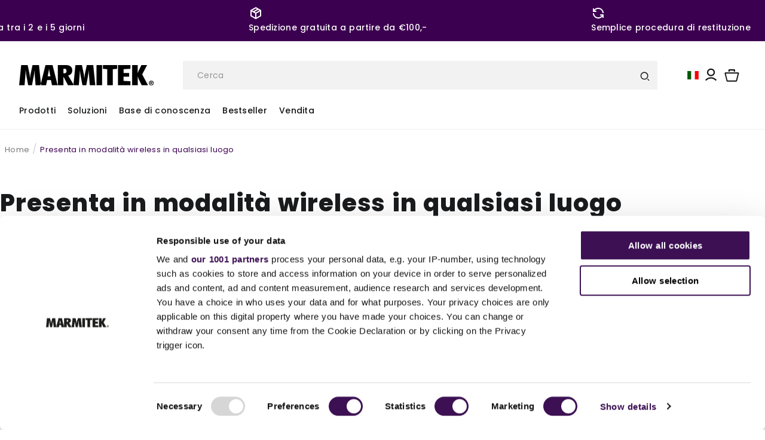

--- FILE ---
content_type: text/css
request_url: https://marmitek.com/cdn/shop/t/39/assets/base.css?v=119199496816115982591765293647
body_size: 12639
content:
html{scroll-behavior:smooth}:root,.color-background-1{--color-foreground: var(--color-base-text);--color-background: var(--color-base-background-1);--gradient-background: var(--gradient-base-background-1)}.color-background-2{--color-foreground: var(--color-base-text);--color-background: var(--color-base-background-2);--gradient-background: var(--gradient-base-background-2)}.color-inverse{--color-foreground: var(--color-base-background-1);--color-background: var(--color-base-text);--gradient-background: rgb(var(--color-base-text))}.color-accent-1{--color-foreground: var(--color-base-solid-button-labels);--color-background: var(--color-base-accent-1);--gradient-background: var(--gradient-base-accent-1)}.color-accent-2{--color-foreground: var(--color-base-solid-button-labels);--color-background: var(--color-base-accent-2);--gradient-background: var(--gradient-base-accent-2)}.color-foreground-outline-button{--color-foreground: var(--color-base-outline-button-labels)}.color-foreground-accent-1{--color-foreground: var(--color-base-accent-1)}.color-foreground-accent-2{--color-foreground: var(--color-base-accent-2)}:root,.color-background-1{--color-link: var(--color-base-outline-button-labels);--alpha-link: .85}.color-background-2,.color-inverse,.color-accent-1,.color-accent-2{--color-link: var(--color-foreground);--alpha-link: .7}:root,.color-background-1{--color-button: var(--color-base-accent-1);--color-button-text: var(--color-base-solid-button-labels);--alpha-button-background: 1;--alpha-button-border: 1}.color-background-2,.color-inverse,.color-accent-1,.color-accent-2{--color-button: var(--color-foreground);--color-button-text: var(--color-background)}.button--secondary{--color-button: var(--color-base-outline-button-labels);--color-button-text: var(--color-base-outline-button-labels);--color-button: var(--color-background);--alpha-button-background: 1}.color-background-2 .button--secondary,.color-accent-1 .button--secondary,.color-accent-2 .button--secondary,.color-inverse .button--secondary{--color-button: var(--color-background);--color-button-text: var(--color-foreground)}.button--tertiary{--color-button: var(--color-base-outline-button-labels);--color-button-text: var(--color-base-outline-button-labels);--alpha-button-background: 0;--alpha-button-border: .2}.cart-outline{border:1px solid #191b1d!important;background-color:transparent!important;color:#191b1d!important}.color-background-2 .button--tertiary,.color-inverse .button--tertiary,.color-accent-1 .button--tertiary,.color-accent-2 .button--tertiary{--color-button: var(--color-foreground);--color-button-text: var(--color-foreground)}:root,.color-background-1{--color-badge-background: var(--color-background);--color-badge-border: var(--color-foreground);--alpha-badge-border: .1}.color-background-2,.color-inverse,.color-accent-1,.color-accent-2{--color-badge-background: var(--color-background);--color-badge-border: var(--color-background);--alpha-badge-border: 1}:root,.color-background-1,.color-background-2{--color-card-hover: var(--color-base-text)}.color-inverse{--color-card-hover: var(--color-base-background-1)}.color-accent-1,.color-accent-2{--color-card-hover: var(--color-base-solid-button-labels)}:root,.color-icon-text{--color-icon: rgb(var(--color-base-text))}.color-icon-accent-1{--color-icon: rgb(var(--color-base-accent-1))}.color-icon-accent-2{--color-icon: rgb(var(--color-base-accent-2))}.color-icon-outline-button{--color-icon: rgb(var(--color-base-outline-button-labels))}.product-card-wrapper .card,.contains-card--product{--border-radius: var(--product-card-corner-radius);--border-width: var(--product-card-border-width);--border-opacity: var(--product-card-border-opacity);--shadow-horizontal-offset: var(--product-card-shadow-horizontal-offset);--shadow-vertical-offset: var(--product-card-shadow-vertical-offset);--shadow-blur-radius: var(--product-card-shadow-blur-radius);--shadow-opacity: var(--product-card-shadow-opacity);--shadow-visible: var(--product-card-shadow-visible);--image-padding: var(--product-card-image-padding);--text-alignment: var(--product-card-text-alignment)}.collection-card-wrapper .card,.contains-card--collection{--border-radius: var(--collection-card-corner-radius);--border-width: var(--collection-card-border-width);--border-opacity: var(--collection-card-border-opacity);--shadow-horizontal-offset: var(--collection-card-shadow-horizontal-offset);--shadow-vertical-offset: var(--collection-card-shadow-vertical-offset);--shadow-blur-radius: var(--collection-card-shadow-blur-radius);--shadow-opacity: var(--collection-card-shadow-opacity);--shadow-visible: var(--collection-card-shadow-visible);--image-padding: var(--collection-card-image-padding);--text-alignment: var(--collection-card-text-alignment)}.article-card-wrapper .card,.contains-card--article{--border-radius: var(--blog-card-corner-radius);--border-width: var(--blog-card-border-width);--border-opacity: var(--blog-card-border-opacity);--shadow-horizontal-offset: var(--blog-card-shadow-horizontal-offset);--shadow-vertical-offset: var(--blog-card-shadow-vertical-offset);--shadow-blur-radius: var(--blog-card-shadow-blur-radius);--shadow-opacity: var(--blog-card-shadow-opacity);--shadow-visible: var(--blog-card-shadow-visible);--image-padding: var(--blog-card-image-padding);--text-alignment: var(--blog-card-text-alignment)}.contains-content-container,.content-container{--border-radius: var(--text-boxes-radius);--border-width: var(--text-boxes-border-width);--border-opacity: var(--text-boxes-border-opacity);--shadow-horizontal-offset: var(--text-boxes-shadow-horizontal-offset);--shadow-vertical-offset: var(--text-boxes-shadow-vertical-offset);--shadow-blur-radius: var(--text-boxes-shadow-blur-radius);--shadow-opacity: var(--text-boxes-shadow-opacity);--shadow-visible: var(--text-boxes-shadow-visible)}.contains-media,.global-media-settings{--border-radius: var(--media-radius);--border-width: var(--media-border-width);--border-opacity: var(--media-border-opacity);--shadow-horizontal-offset: var(--media-shadow-horizontal-offset);--shadow-vertical-offset: var(--media-shadow-vertical-offset);--shadow-blur-radius: var(--media-shadow-blur-radius);--shadow-opacity: var(--media-shadow-opacity);--shadow-visible: var(--media-shadow-visible)}.no-js:not(html){display:none!important}html.no-js .no-js:not(html){display:block!important}.no-js-inline{display:none!important}html.no-js .no-js-inline{display:inline-block!important}html.no-js .no-js-hidden{display:none!important}.page-width{margin:0 auto;padding:0 1.5rem}.page-width:not(.drawer-menu){max-width:var(--page-width)}@media (max-width: 1350px){body .page-width{padding-inline:1.5rem}}.page-width-desktop{padding:0;margin:0 auto}@media screen and (min-width: 750px){.page-width{padding:0}.header.page-width{padding-left:3.2rem;padding-right:3.2rem}.page-width--narrow{padding:0 9rem}.page-width-desktop{padding:0}.page-width-tablet{padding:0 5rem}}header predictive-search search-overlay{position:fixed;width:100%;height:100%;background-color:#191919bf;top:0;right:0;bottom:0;left:0;opacity:0;visibility:hidden;transition:opacity .5s cubic-bezier(.19,1,.22,1) 0s}header predictive-search[open=true] search-overlay{opacity:1;visibility:visible}@media screen and (min-width: 1312px){.header:not(.drawer-menu).page-width{padding-left:0rem;padding-right:0rem}}@media screen and (min-width: 990px){.page-width--narrow{max-width:72.6rem;padding:0}.page-width-desktop{max-width:var(--page-width);padding:0 5rem}}.isolate{position:relative;z-index:0}.section+.section{margin-top:var(--spacing-sections-mobile)}@media screen and (min-width: 750px){.section+.section{margin-top:var(--spacing-sections-desktop)}}.element-margin-top{margin-top:5rem}@media screen and (min-width: 750px){.element-margin{margin-top:calc(5rem + var(--page-width-margin))}}@media screen and (max-width: 750px){.mobile-column{flex-direction:column}}body,.color-background-1,.color-background-2,.color-inverse,.color-accent-1,.color-accent-2{background-color:rgb(var(--color-background))}.background-secondary{background-color:rgba(var(--color-foreground),.04)}.grid-auto-flow{display:grid;grid-auto-flow:column}.page-margin,.shopify-challenge__container{margin:7rem auto}.rte-width{max-width:82rem;margin:0 auto 2rem}.list-unstyled{margin:0;padding:0;list-style:none}.hidden{display:none!important}.visually-hidden{position:absolute!important;overflow:hidden;width:1px;height:1px;margin:-1px;padding:0;border:0;clip:rect(0 0 0 0);word-wrap:normal!important}.visually-hidden--inline{margin:0;height:1em}.overflow-hidden{overflow:hidden}.skip-to-content-link:focus{z-index:9999;position:inherit;overflow:auto;width:auto;height:auto;clip:auto}.full-width-link{position:absolute;top:0;right:0;bottom:0;left:0;z-index:2}::-moz-selection{background-color:rgba(var(--color-foreground),.2)}::selection{background-color:rgba(var(--color-foreground),.2)}h1,h2,h3,h4,h5,.h0,.h1,.h2,.h3,.h4,.h5{font-family:var(--font-heading-family);font-style:var(--font-heading-style);font-weight:var(--font-heading-weight);letter-spacing:calc(var(--font-heading-scale) * .06rem);line-height:calc(1 + .3/max(1,var(--font-heading-scale)));word-break:break-word}.hxl{font-size:calc(var(--font-heading-scale) * 5rem)}@media only screen and (min-width: 750px){.hxl{font-size:calc(var(--font-heading-scale) * 6.2rem)}}.h0{font-size:calc(var(--font-heading-scale) * 4rem)}@media only screen and (min-width: 750px){.h0{font-size:calc(var(--font-heading-scale) * 5.2rem)}}h1,.h1{font-size:calc(var(--font-heading-scale) * 3rem)}@media only screen and (min-width: 750px){h1,.h1{font-size:calc(var(--font-heading-scale) * 4rem)}}h2,.h2{font-size:calc(var(--font-heading-scale) * 2rem)}@media only screen and (min-width: 750px){h2,.h2{font-size:calc(var(--font-heading-scale) * 2.4rem)}}h3,.h3{font-size:calc(var(--font-heading-scale) * 1.7rem)}@media only screen and (min-width: 750px){h3,.h3{font-size:calc(var(--font-heading-scale) * 1.8rem)}}h4,.h4{font-family:var(--font-heading-family);font-style:var(--font-heading-style);font-size:calc(var(--font-heading-scale) * 1.5rem)}h5,.h5{font-size:calc(var(--font-heading-scale) * 1.4rem)}@media only screen and (min-width: 750px){h5,.h5{font-size:calc(var(--font-heading-scale) * 1.4rem)}}h6,.h6{color:var(--color-neatural-100);-webkit-margin-before:1.67em;margin-block-start:1.67em;-webkit-margin-after:1.67em;margin-block-end:1.67em}blockquote{font-style:italic;color:rgba(var(--color-foreground),.75);border-left:.2rem solid rgba(var(--color-foreground),.2);padding-left:1rem}@media screen and (min-width: 750px){blockquote{padding-left:1.5rem}}.caption{font-size:1rem;letter-spacing:.07rem;line-height:calc(1 + .7 / var(--font-body-scale))}@media screen and (min-width: 750px){.caption{font-size:1.2rem}}.caption-with-letter-spacing{font-size:1rem;letter-spacing:.13rem;line-height:calc(1 + .2 / var(--font-body-scale));text-transform:uppercase}.caption-with-letter-spacing--medium{font-size:1.2rem;letter-spacing:.16rem}.caption-with-letter-spacing--large{font-size:1.4rem;letter-spacing:.18rem}.caption-large,.customer .field input,.customer select,.field__input,.form__label,.select__select{font-size:1.3rem;line-height:calc(1 + .5 / var(--font-body-scale));letter-spacing:.04rem}.select__select.select_filter_mobile{box-shadow:none;-webkit-filter:none;filter:none;font-size:1.2rem;max-width:100%;vertical-align:middle;transition:border-color .5s;-webkit-appearance:none;-moz-appearance:none;appearance:none;display:inline-block;background-color:transparent;font-weight:400;border-radius:3px;background-image:url([data-uri]);background-position:right 10px top 50%;background-size:auto 18px;background-repeat:no-repeat;margin-left:.5rem;border:1px solid #e3e3e3;margin-right:.5rem;padding-left:.5rem;padding-right:1.5rem}.color-foreground{color:rgb(var(--color-foreground))}table:not([class]){table-layout:fixed;border-collapse:collapse;font-size:1.4rem;border-style:hidden;box-shadow:0 0 0 .1rem rgba(var(--color-foreground),.2)}table:not([class]) td,table:not([class]) th{padding:1em;border:.1rem solid rgba(var(--color-foreground),.2)}@media screen and (max-width: 749px){.small-hide{display:none!important}}@media screen and (min-width: 750px) and (max-width: 989px){.medium-hide{display:none!important}}@media screen and (min-width: 990px){.large-up-hide{display:none!important}}.left{text-align:left}.center{text-align:center}.right{text-align:right}.uppercase{text-transform:uppercase}.light{opacity:.7}a:empty,ul:empty,dl:empty,div:empty,section:empty,article:empty,p:empty,h1:empty,h2:empty,h3:empty,h4:empty,h5:empty,h6:empty{display:none}.link,.customer a{cursor:pointer;display:inline-block;border:none;box-shadow:none;text-underline-offset:.3rem;color:rgb(var(--color-link));background-color:transparent;font-size:1.4rem;font-family:inherit}.link--text{color:rgb(var(--color-foreground))}.link--text:hover{color:rgba(var(--color-foreground),.75)}.link-with-icon{display:inline-flex;font-size:1.4rem;font-weight:600;letter-spacing:.1rem;text-decoration:none;margin-bottom:4.5rem;white-space:nowrap}.link-with-icon .icon{width:1.5rem;margin-left:1rem}a:not([href]){cursor:not-allowed}.circle-divider:after{content:"\2022";margin:0 1rem 0 1.2rem}.article-hero__content .circle-divider:after{margin:0 0rem 0 .5rem}.circle-divider:last-of-type:after{display:none}hr{border:none;height:.1rem;background-color:rgba(var(--color-foreground),.2);display:block;margin:5rem 0}@media screen and (min-width: 750px){hr{margin:7rem 0}}.full-unstyled-link{text-decoration:none;color:currentColor;display:block}.placeholder{background-color:rgba(var(--color-foreground),.04);color:rgba(var(--color-foreground),.55);fill:rgba(var(--color-foreground),.55)}.details{border-radius:0rem;margin-bottom:1rem}details>*{box-sizing:border-box}details>div{max-height:0;overflow:hidden;transition:max-height .5s ease-in-out}@media (max-width: 768px){details>div.search-modal{overflow:unset}}details[open]>div{max-height:1000px}.break{word-break:break-word}.visibility-hidden{visibility:hidden}@media (prefers-reduced-motion){.motion-reduce{transition:none!important;-webkit-animation:none!important;animation:none!important}}:root{--duration-short: .1s;--duration-default: .2s;--duration-long: .5s}.underlined-link,.customer a,.inline-richtext a{text-underline-offset:.3rem;text-decoration-thickness:.1rem;transition:text-decoration-thickness ease .1s}.underlined-link,.customer a{color:rgba(var(--color-link),var(--alpha-link))}.inline-richtext a,.rte.inline-richtext a{color:currentColor}.underlined-link:hover,.customer a:hover,.inline-richtext a:hover{color:rgb(var(--color-link));text-decoration-thickness:.2rem}.icon-arrow{width:1.5rem}h3 .icon-arrow,.h3 .icon-arrow{width:calc(var(--font-heading-scale) * 1.5rem)}.animate-arrow .icon-arrow path{transform:translate(-.25rem);transition:transform var(--duration-short) ease}.animate-arrow:hover .icon-arrow path{transform:translate(-.05rem)}summary{cursor:pointer;list-style:none;position:relative}summary .icon-caret{position:absolute;height:.6rem;right:1.5rem;top:calc(50% - .2rem)}summary::-webkit-details-marker{display:none}.header__icons .desktop-localization-wrapper{gap:1rem}@media (max-width: 920px){.header__icons .desktop-localization-wrapper{gap:1rem}}.disclosure-has-popup{position:relative}.disclosure-has-popup[open]>summary:before{position:fixed;top:0;right:0;bottom:0;left:0;z-index:2;display:block;cursor:default;content:" ";background:transparent}.disclosure-has-popup>summary:before{display:none}.disclosure-has-popup[open]>summary+*{z-index:100}@media screen and (min-width: 750px){.disclosure-has-popup[open]>summary+*{z-index:4}.facets .disclosure-has-popup[open]>summary+*{z-index:2}}*:focus{outline:0;box-shadow:none}.focused,.no-js *:focus{outline:.2rem solid rgba(var(--color-foreground),.5);outline-offset:.3rem;box-shadow:0 0 0 .3rem rgb(var(--color-background)),0 0 .5rem .4rem rgba(var(--color-foreground),.3)}.no-js *:focus:not(:focus-visible){outline:0;box-shadow:none}.focus-inset:focus-visible{outline:.2rem solid rgba(var(--color-foreground),.5);outline-offset:-.2rem;box-shadow:0 0 .2rem rgba(var(--color-foreground),.3)}.focused.focus-inset,.no-js .focus-inset:focus{outline:.2rem solid rgba(var(--color-foreground),.5);outline-offset:-.2rem;box-shadow:0 0 .2rem rgba(var(--color-foreground),.3)}.no-js .focus-inset:focus:not(:focus-visible){outline:0;box-shadow:none}.focus-none{box-shadow:none!important;outline:0!important}.focus-offset:focus-visible{outline:.2rem solid rgba(var(--color-foreground),.5);outline-offset:1rem;box-shadow:0 0 0 1rem rgb(var(--color-background)),0 0 .2rem 1.2rem rgba(var(--color-foreground),.3)}.focus-offset.focused,.no-js .focus-offset:focus{outline:.2rem solid rgba(var(--color-foreground),.5);outline-offset:1rem;box-shadow:0 0 0 1rem rgb(var(--color-background)),0 0 .2rem 1.2rem rgba(var(--color-foreground),.3)}.no-js .focus-offset:focus:not(:focus-visible){outline:0;box-shadow:none}.title,.title-wrapper-with-link{margin:3rem 0 2rem}.title-wrapper-with-link .title{margin:0}.title .link{font-size:inherit}.title-wrapper{margin-bottom:3rem}.title-wrapper-with-link{display:flex;justify-content:space-between;align-items:flex-end;gap:1rem;margin-bottom:3rem;flex-wrap:wrap}.title--primary{margin:4rem 0}@media screen and (min-width: 750px){.title-wrapper--self-padded-mobile{padding-left:0;padding-right:0}}@media screen and (min-width: 990px){.title,.title-wrapper-with-link{margin:5rem 0 3rem}.title--primary{margin:2rem 0}.title-wrapper-with-link{align-items:center}.title-wrapper-with-link .title{margin-bottom:0}.title-wrapper--self-padded-tablet-down{padding-left:0;padding-right:0}}.title-wrapper-with-link .link-with-icon{margin:0;flex-shrink:0;display:flex;align-items:center}.title-wrapper-with-link .link-with-icon svg{width:1.5rem}.title-wrapper-with-link a{margin-top:0;flex-shrink:0}.title-wrapper--no-top-margin{margin-top:0}.title-wrapper--no-top-margin>.title{margin-top:0}.subtitle{font-size:1.8rem;line-height:calc(1 + .8 / var(--font-body-scale));letter-spacing:.06rem;color:rgba(var(--color-foreground),.7)}.subtitle--small{font-size:1.4rem;letter-spacing:.1rem}.subtitle--medium{letter-spacing:.08rem}.grid{display:flex;flex-wrap:wrap;margin-bottom:2rem;padding:0;list-style:none;-moz-column-gap:var(--grid-mobile-horizontal-spacing);column-gap:var(--grid-mobile-horizontal-spacing);row-gap:var(--grid-mobile-vertical-spacing)}@media screen and (min-width: 750px){.grid{-moz-column-gap:var(--grid-desktop-horizontal-spacing);column-gap:var(--grid-desktop-horizontal-spacing);row-gap:var(--grid-desktop-vertical-spacing)}}.grid:last-child{margin-bottom:0}.grid__item{width:calc(25% - var(--grid-mobile-horizontal-spacing) * 3 / 4);max-width:calc(50% - var(--grid-mobile-horizontal-spacing) / 2);flex-grow:1;flex-shrink:0}.color-inverse.gradient.multicolumn-list__item.grid__item{border-radius:10px!important;overflow:hidden;-webkit-border-radius:10px!important;-moz-border-radius:10px!important;-ms-border-radius:10px!important;-o-border-radius:10px!important}@media screen and (min-width: 750px){.grid__item{width:calc(25% - var(--grid-desktop-horizontal-spacing) * 3 / 4);max-width:calc(50% - var(--grid-desktop-horizontal-spacing) / 2)}}.grid--gapless.grid{-moz-column-gap:0;column-gap:0;row-gap:0}@media screen and (max-width: 749px){.grid__item.slider__slide--full-width{width:100%;max-width:none}}.grid--1-col .grid__item{max-width:100%;width:100%}.grid--3-col .grid__item{width:calc(33.33% - var(--grid-mobile-horizontal-spacing) * 2 / 3)}@media screen and (min-width: 750px){.grid--3-col .grid__item{width:calc(33.33% - var(--grid-desktop-horizontal-spacing) * 2 / 3)}}.grid--2-col .grid__item{width:calc(50% - var(--grid-mobile-horizontal-spacing) / 2)}@media screen and (min-width: 900px){.grid--2-col .grid__item{width:calc(50% - var(--grid-desktop-horizontal-spacing) / 2)}.grid--4-col-tablet .grid__item{width:calc(25% - var(--grid-desktop-horizontal-spacing) * 3 / 4)}.grid--3-col-tablet .grid__item{width:calc(33.33% - var(--grid-desktop-horizontal-spacing) * 2 / 3)}.grid--2-col-tablet .grid__item{width:calc(50% - var(--grid-desktop-horizontal-spacing) / 2)}}@media screen and (max-width: 989px){.grid--1-col-tablet-down .grid__item{width:100%;max-width:100%}.slider--tablet.grid--peek{margin:0;width:100%}.slider--tablet.grid--peek .grid__item{box-sizing:content-box;margin:0}}@media screen and (min-width: 990px){.grid--6-col-desktop .grid__item{width:calc(16.66% - var(--grid-desktop-horizontal-spacing) * 5 / 6);max-width:calc(16.66% - var(--grid-desktop-horizontal-spacing) * 5 / 6)}.grid--5-col-desktop .grid__item{width:calc(20% - var(--grid-desktop-horizontal-spacing) * 4 / 5);max-width:calc(20% - var(--grid-desktop-horizontal-spacing) * 4 / 5)}.grid--4-col-desktop .grid__item{width:calc(25% - var(--grid-desktop-horizontal-spacing) * 3 / 4);max-width:calc(25% - var(--grid-desktop-horizontal-spacing) * 3 / 4)}.grid--3-col-desktop .grid__item{width:calc(33.33% - var(--grid-desktop-horizontal-spacing) * 2 / 3);max-width:calc(33.33% - var(--grid-desktop-horizontal-spacing) * 2 / 3)}.grid--2-col-desktop .grid__item{width:calc(50% - var(--grid-desktop-horizontal-spacing) / 2);max-width:calc(50% - var(--grid-desktop-horizontal-spacing) / 2)}}@media screen and (min-width: 990px){.grid--1-col-desktop{flex:0 0 100%;max-width:100%}.grid--1-col-desktop .grid__item{width:100%;max-width:100%}}@media screen and (max-width: 749px){.grid--peek.slider--mobile{margin:0;width:100%}.grid--peek.slider--mobile .grid__item{box-sizing:content-box;margin:0}.grid--peek .grid__item{min-width:35%}.grid--peek.slider:after{margin-left:calc(-1 * var(--grid-mobile-horizontal-spacing))}.grid--2-col-tablet-down .grid__item{width:calc(50% - var(--grid-mobile-horizontal-spacing) / 2)}.slider--tablet.grid--peek.grid--2-col-tablet-down .grid__item,.grid--peek .grid__item{width:calc(50% - var(--grid-mobile-horizontal-spacing) - 3rem)}.slider--tablet.grid--peek.grid--1-col-tablet-down .grid__item,.slider--mobile.grid--peek.grid--1-col-tablet-down .grid__item{width:calc(100% - var(--grid-mobile-horizontal-spacing) - 3rem)}}@media screen and (min-width: 750px) and (max-width: 989px){.slider--tablet.grid--peek .grid__item{width:calc(25% - var(--grid-desktop-horizontal-spacing) - 3rem)}.slider--tablet.grid--peek.grid--3-col-tablet .grid__item{width:calc(33.33% - var(--grid-desktop-horizontal-spacing) - 3rem)}.slider--tablet.grid--peek.grid--2-col-tablet .grid__item,.slider--tablet.grid--peek.grid--2-col-tablet-down .grid__item{width:calc(50% - var(--grid-desktop-horizontal-spacing) - 3rem)}.slider--tablet.grid--peek .grid__item:first-of-type{margin-left:1.5rem}.grid--2-col-tablet-down .grid__item{width:calc(50% - var(--grid-desktop-horizontal-spacing) / 2)}.grid--1-col-tablet-down.grid--peek .grid__item{width:calc(100% - var(--grid-desktop-horizontal-spacing) - 3rem)}}.media{display:block;position:relative;overflow:hidden}.media--transparent{background-color:transparent}.media>*:not(.zoom):not(.deferred-media__poster-button),.media model-viewer{display:block;max-width:100%;position:absolute;top:0;left:0;height:100%;width:100%}.media>img{-o-object-fit:cover;object-fit:cover;-o-object-position:center center;object-position:center center;transition:opacity .4s cubic-bezier(.25,.46,.45,.94)}.media--square{padding-bottom:100%}.media--portrait{padding-bottom:130%}.media--landscape{padding-bottom:66.6%}.media--cropped{padding-bottom:56%}.media--16-9{padding-bottom:56.25%}.media--circle{padding-bottom:100%;border-radius:50%}.media.media--hover-effect>img+img{opacity:0}@media screen and (min-width: 990px){.media--cropped{padding-bottom:63%}}deferred-media{display:block}.button,.shopify-challenge__button,.customer button,button.shopify-payment-button__button--unbranded,.shopify-payment-button [role=button],.cart__dynamic-checkout-buttons [role=button],.cart__dynamic-checkout-buttons iframe{--shadow-horizontal-offset: var(--buttons-shadow-horizontal-offset);--shadow-vertical-offset: var(--buttons-shadow-vertical-offset);--shadow-blur-radius: var(--buttons-shadow-blur-radius);--shadow-opacity: var(--buttons-shadow-opacity);--shadow-visible: var(--buttons-shadow-visible);--border-offset: var(--buttons-border-offset);--border-opacity: calc(1 - var(--buttons-border-opacity));border-radius:var(--buttons-radius-outset);position:relative;font-family:inherit}.shopify-payment-button__button--branded{z-index:auto}.cart__dynamic-checkout-buttons iframe{box-shadow:var(--shadow-horizontal-offset) var(--shadow-vertical-offset) var(--shadow-blur-radius) rgba(var(--color-base-text),var(--shadow-opacity))}.button,.shopify-challenge__button,.article-template__content.rte button{display:inline-flex;justify-content:center;align-items:center;border:0;padding:0 3rem;cursor:pointer;font:inherit;color:#191b1d;font-size:1.4rem;border:1px solid;font-weight:700;line-height:1.2;text-decoration:none;transition:box-shadow var(--duration-short) ease;-webkit-appearance:none;-moz-appearance:none;appearance:none;background-color:#fff;height:4.6rem;transition:all .25s ease-in-out}.button:hover{z-index:1;transition:.3s ease}@media (max-width: 768px){.button,.shopify-challenge__button{font-size:1.4rem}}.button-primary,body .article-template__content.rte button,.button-white-outline{background-color:var(--color-primary-100);color:#fff;height:4.8rem;border:2px solid var(--color-primary-100);border-radius:10px;padding:.625rem 1.425rem;overflow:hidden;-webkit-border-radius:10px;-moz-border-radius:10px;-ms-border-radius:10px;-o-border-radius:10px}.button-primary:first-letter{text-transform:capitalize}.button-color__white{color:#fff!important}.button-color__white:hover{color:var(--color-primary-100)!important}.outline{border:1px solid var(--color-primary-100);color:var(--color-primary-100)!important;background:transparent!important}.outline:hover{border:1px solid var(--color-primary-100);color:#fff!important;background:var(--color-primary-100)!important}.button-primary:hover{color:var(--color-primary-100);background:transparent;border:1px solid var(--color-primary-100)}.button-primary:hover:before{z-index:-1;background-color:var(--color-primary-100)}.button-primary.dark,.button-primary.dark:before{border:2px solid #191b1d;background:transparent;color:#191b1d}.button-primary.dark:hover{border:2px solid #191b1d;background:#191b1d;color:#fff}.button-primary.dark:hover:before{background-color:#191b1d}.button-primary-filled{color:#fff}.button-primary-filled:before{background-color:var(--color-primary-100);z-index:-1}.button-primary-secondary{background-color:var(--color-primary-100);border-color:var(--color-primary-100);color:#fff;text-transform:uppercase;font-size:14px}.button-primary-third{color:var(--color-primary-100);border-color:var(--color-primary-100);text-transform:uppercase;font-size:14px}.button-white-outline{color:#fff;border-color:#fff;background-color:transparent}.button-white-outline:hover{color:var(--color-neatural-100);border-color:#fff;background-color:#fff}.button-white-outline:before{--color-primary-100: #fff}.button-primary-third:hover{color:#fff;background-color:var(--color-primary-100)}.button-lg{height:5.6rem}.button-primary-sm{height:4rem;padding-block:.8rem}.button--secondary:after{--border-opacity: var(--buttons-border-opacity)}.button:focus-visible,.button:focus,.button.focused,.shopify-payment-button__button--unbranded:focus-visible,.shopify-payment-button [role=button]:focus-visible,.shopify-payment-button__button--unbranded:focus,.shopify-payment-button [role=button]:focus{outline:0;box-shadow:0 0 0 .3rem rgb(var(--color-background)),0 0 0 .5rem rgba(var(--color-foreground),.5),0 0 .5rem .4rem rgba(var(--color-foreground),.3)}.button:focus:not(:focus-visible):not(.focused),.shopify-payment-button__button--unbranded:focus:not(:focus-visible):not(.focused),.shopify-payment-button [role=button]:focus:not(:focus-visible):not(.focused){box-shadow:inherit}.button::-moz-selection,.shopify-challenge__button::-moz-selection,.customer button::-moz-selection{background-color:rgba(var(--color-button-text),.3)}.button::selection,.shopify-challenge__button::selection,.customer button::selection{background-color:rgba(var(--color-button-text),.3)}.button--tertiary{padding:.625rem 1.425rem;min-width:calc(9rem + var(--buttons-border-width) * 2);min-height:calc(3.5rem + var(--buttons-border-width) * 2);height:calc(.4px + 4rem)}.button--small{padding:1.2rem 2.6rem}.button:disabled,.button[aria-disabled=true],.button.disabled,.customer button:disabled,.customer button[aria-disabled=true],.customer button.disabled,.quantity__button.disabled{cursor:not-allowed;opacity:.5;pointer-events:none}.button--full-width{display:flex;width:100%}.button.loading{color:transparent;position:relative}@media screen and (forced-colors: active){.button.loading{color:rgb(var(--color-foreground))}}.button.loading>.loading-overlay__spinner{top:50%;left:50%;transform:translate(-50%,-50%);position:absolute;height:100%;display:flex;align-items:center}.swiper-collection-wrapper .button-primary.button.loading>.loading-overlay__spinner{left:42%}.button.loading>.loading-overlay__spinner .spinner{width:-webkit-fit-content;width:-moz-fit-content;width:fit-content}.button.loading>.loading-overlay__spinner .path{stroke:var(--color-primary-100)}.button.loading:hover>.loading-overlay__spinner .path{stroke:#fff}.share-button{display:block;position:relative}.share-button details{width:-webkit-fit-content;width:-moz-fit-content;width:fit-content}.share-button__button{font-size:1.4rem;display:flex;align-items:center;color:rgb(var(--color-link));margin-left:0;padding-left:0;min-height:4.4rem}details[open]>.share-button__fallback{-webkit-animation:animateMenuOpen var(--duration-default) ease;animation:animateMenuOpen var(--duration-default) ease}.share-button__button:hover{text-underline-offset:.3rem}.share-button__button,.share-button__fallback button{cursor:pointer;background-color:transparent;border:none}.share-button__button .icon-share{height:1.2rem;margin-right:1rem;min-width:1.3rem}.share-button__fallback{display:flex;align-items:center;position:absolute;top:3rem;left:.1rem;z-index:3;width:100%;min-width:-webkit-max-content;min-width:-moz-max-content;min-width:max-content;border-radius:var(--inputs-radius);border:0}.share-button__fallback:after{pointer-events:none;content:"";position:absolute;top:var(--inputs-border-width);right:var(--inputs-border-width);bottom:var(--inputs-border-width);left:var(--inputs-border-width);border:.1rem solid transparent;border-radius:var(--inputs-radius);box-shadow:0 0 0 var(--inputs-border-width) rgba(var(--color-foreground),var(--inputs-border-opacity));transition:box-shadow var(--duration-short) ease;z-index:1}.share-button__fallback:before{background:rgb(var(--color-background));pointer-events:none;content:"";position:absolute;top:0;right:0;bottom:0;left:0;border-radius:var(--inputs-radius-outset);box-shadow:var(--inputs-shadow-horizontal-offset) var(--inputs-shadow-vertical-offset) var(--inputs-shadow-blur-radius) rgba(var(--color-base-text),var(--inputs-shadow-opacity));z-index:-1}.share-button__fallback button{width:4.4rem;height:4.4rem;padding:0;flex-shrink:0;display:flex;justify-content:center;align-items:center;position:relative;right:var(--inputs-border-width)}.share-button__fallback button:hover{color:rgba(var(--color-foreground),.75)}.share-button__fallback button:hover svg{transform:scale(1.07)}.share-button__close:not(.hidden)+.share-button__copy{display:none}.share-button__close,.share-button__copy{background-color:transparent;color:rgb(var(--color-foreground))}.share-button__copy:focus-visible,.share-button__close:focus-visible{background-color:rgb(var(--color-background));z-index:2}.share-button__copy:focus,.share-button__close:focus{background-color:rgb(var(--color-background));z-index:2}.button-download{background:transparent;color:var(--color-neatural-50);border:none;padding-left:0}.button-download:hover{background:transparent;color:var(--color-neatural-50);border:none;text-decoration:underline;padding-left:0}.field:not(:focus-visible):not(.focused)+.share-button__copy:not(:focus-visible):not(.focused),.field:not(:focus-visible):not(.focused)+.share-button__close:not(:focus-visible):not(.focused){background-color:inherit}.share-button__fallback .field:after,.share-button__fallback .field:before{content:none}.share-button__fallback .field{border-radius:0;min-width:auto;min-height:auto;transition:none}.share-button__fallback .field__input:focus,.share-button__fallback .field__input:-webkit-autofill{outline:.2rem solid rgba(var(--color-foreground),.5);outline-offset:.1rem;box-shadow:0 0 0 .1rem rgb(var(--color-background)),0 0 .5rem .4rem rgba(var(--color-foreground),.3)}.share-button__fallback .field__input{box-shadow:none;text-overflow:ellipsis;white-space:nowrap;overflow:hidden;-webkit-filter:none;filter:none;min-width:auto;min-height:auto}.share-button__fallback .field__input:hover{box-shadow:none}.share-button__fallback .icon{width:1.5rem;height:1.5rem}.share-button__message:not(:empty){display:flex;align-items:center;width:100%;height:100%;margin-top:0;padding:.8rem 0 .8rem 1.5rem;margin:var(--inputs-border-width)}.share-button__message:not(:empty):not(.hidden)~*{display:none}body .field__input,.select__select,.customer .field input,.customer select{-webkit-appearance:none;-moz-appearance:none;appearance:none;font-size:1.4rem;width:100%;box-sizing:border-box;transition:box-shadow var(--duration-short) ease;border-radius:var(--inputs-radius);height:4.8rem;min-height:calc(var(--inputs-border-width) * 2);min-width:calc(7rem + (var(--inputs-border-width) * 2));position:relative;border:0;font-family:inherit}.facets__price .field input{border:1px solid #e3e3e3;font-size:1.3rem;height:40px;padding:0 10px;border-radius:3px}.field__input.large{height:5.8rem}.select__select{font-family:var(--font-body-family);font-style:var(--font-body-style);font-weight:var(--font-body-weight);font-size:1.2rem;color:rgba(var(--color-foreground),.75)}.field:hover.field:after,.select:hover.select:after,.select__select:hover.select__select:after,.customer .field:hover.field:after,.customer select:hover.select:after,.localization-form__select:hover.localization-form__select:after{outline:0;border-radius:var(--inputs-radius)}.field__input:focus-visible,.select__select:focus-visible,.customer .field input:focus-visible,.customer select:focus-visible,.localization-form__select:focus-visible.localization-form__select:after{outline:0;border-radius:var(--inputs-radius)}.field__input:focus,.select__select:focus,.customer .field input:focus,.customer select:focus,.localization-form__select:focus.localization-form__select:after{outline:0}.localization-form__select:focus{outline:0;box-shadow:none}.text-area,.select{display:flex;position:relative;width:100%}.select select{appearance:none;-webkit-appearance:none;-moz-appearance:none}.select .icon-caret,.customer select+svg{height:.6rem;pointer-events:none;position:absolute;top:calc(50% - .2rem);right:calc(var(--inputs-border-width) + 1.5rem)}.select__select,.customer select{cursor:pointer;line-height:calc(1 + .6 / var(--font-body-scale));padding:0 calc(var(--inputs-border-width) + 3rem) 0 2rem;margin:var(--inputs-border-width);min-height:calc(var(--inputs-border-width) * 2)}.field{position:relative;width:100%;display:flex;transition:box-shadow var(--duration-short) ease}.customer .field{flex-direction:column;display:flex}.field--with-error{flex-wrap:wrap}.field__input,.customer .field input{flex-grow:1;text-align:left;padding:1.5rem;margin:var(--inputs-border-width);transition:box-shadow var(--duration-short) ease}.field__label,.customer .field label{font-weight:600;left:calc(var(--inputs-border-width) + 2rem);top:calc(1rem + var(--inputs-border-width));margin-bottom:0;pointer-events:none;transition:top var(--duration-short) ease,font-size var(--duration-short) ease;letter-spacing:.1rem;line-height:2.4}.field__input:focus~.field__label,.field__input:not(:placeholder-shown)~.field__label,.field__input:-webkit-autofill~.field__label,.customer .field input:focus~label,.customer .field input:not(:placeholder-shown)~label,.customer .field input:-webkit-autofill~label{font-size:1rem;top:calc(var(--inputs-border-width) + .5rem);left:calc(var(--inputs-border-width) + 2rem);letter-spacing:.04rem}.field__input::-webkit-search-cancel-button,.customer .field input::-webkit-search-cancel-button{display:none}.field__button{align-items:center;background-color:transparent;border:0;color:currentColor;cursor:pointer;display:flex;height:4.4rem;justify-content:center;overflow:hidden;padding:0;position:absolute;right:0;top:0;width:4.4rem;height:4.8rem}.field__button>svg{height:2.5rem;width:2.5rem}.field__input:-webkit-autofill~.field__button,.field__input:-webkit-autofill~.field__label,.customer .field input:-webkit-autofill~label{color:#000}.text-area{font-family:var(--font-body-family);font-style:var(--font-body-style);font-weight:var(--font-body-weight);min-height:10rem;resize:none}input[type=checkbox]{display:inline-block;width:auto;margin-right:.5rem}.form__label{display:block;margin-bottom:.6rem}.form__message{align-items:center;display:flex;font-size:1.4rem;line-height:1;margin-top:1rem}.customer .field .form__message{font-size:1.4rem;text-align:left}.form__message .icon,.customer .form__message svg{flex-shrink:0;height:1.3rem;margin-right:.5rem;width:1.3rem}.form__message--large .icon,.customer .form__message svg{height:1.5rem;width:1.5rem;margin-right:1rem}.customer .field .form__message svg{align-self:start}.form-status{margin:0}.form-status-list{padding:0;margin:2rem 0 4rem}.form-status-list li{list-style-position:inside}.form-status-list .link:first-letter{text-transform:capitalize}.quantity{color:rgba(var(--color-foreground));position:relative;width:calc(4.8rem * 3);display:flex;border-radius:var(--inputs-radius);min-height:calc((var(--inputs-border-width) * 2) + 4.5rem)}.quantity:after{pointer-events:none;content:"";position:absolute;top:var(--inputs-border-width);right:var(--inputs-border-width);bottom:var(--inputs-border-width);left:var(--inputs-border-width);border:1px solid rgba(0,0,0,.05);border-radius:var(--inputs-radius);transition:box-shadow var(--duration-short) ease;z-index:1}.quantity:before{background:rgb(var(--color-background));pointer-events:none;content:"";position:absolute;top:0;right:0;bottom:0;left:0;border-radius:var(--inputs-radius-outset);box-shadow:var(--inputs-shadow-horizontal-offset) var(--inputs-shadow-vertical-offset) var(--inputs-shadow-blur-radius) rgba(var(--color-base-text),var(--inputs-shadow-opacity));z-index:-1}.quantity__input{color:currentColor;font-weight:600;opacity:.85;text-align:center;background-color:transparent;border:0;padding:0 .5rem;width:100%;flex-grow:1;-webkit-appearance:none;-moz-appearance:none;appearance:none;width:4.8rem}.quantity__button{width:4.8rem;flex-shrink:0;font-size:1.8rem;border:0;background-color:transparent;cursor:pointer;display:flex;align-items:center;justify-content:center;color:rgb(var(--color-foreground));padding:0}.quantity__button:first-child{margin-left:calc(var(--inputs-border-width));border-right:1px solid rgba(0,0,0,.05)}.quantity__button:last-child{margin-right:calc(var(--inputs-border-width));border-left:1px solid rgba(0,0,0,.05)}.quantity__button svg{width:1rem;pointer-events:none}.quantity__button:focus-visible,.quantity__input:focus-visible{z-index:2}.quantity__button:focus,.quantity__input:focus{z-index:2}.quantity__button:not(:focus-visible):not(.focused),.quantity__input:not(:focus-visible):not(.focused){box-shadow:inherit;background-color:inherit}.quantity__input:-webkit-autofill,.quantity__input:-webkit-autofill:hover,.quantity__input:-webkit-autofill:active{box-shadow:0 0 0 10rem rgb(var(--color-background)) inset!important;-webkit-box-shadow:0 0 0 10rem rgb(var(--color-background)) inset!important}.quantity__input::-webkit-outer-spin-button,.quantity__input::-webkit-inner-spin-button{-webkit-appearance:none;margin:0}.quantity__input[type=number]{-moz-appearance:textfield;appearance:textfield;-webkit-appearance:textfield}.quantity__rules{margin-top:1.2rem;position:relative;font-size:1.2rem}.quantity__rules .caption{display:inline-block;margin-top:0;margin-bottom:0}.quantity__rules .divider+.divider:before{content:"\2022";margin:0 .5rem}.quantity__rules-cart{position:relative}product-info .loading-overlay:not(.hidden)~*,.quantity__rules-cart .loading-overlay:not(.hidden)~*{visibility:hidden}.cart_summary_heading{border-bottom:1px solid rgba(0,0,0,.09);padding-bottom:1.2rem}.modal__toggle{list-style-type:none}.no-js details[open] .modal__toggle{position:absolute;z-index:5}.modal__toggle-close{display:none}.no-js details[open] svg.modal__toggle-close{display:flex;z-index:1;height:1.7rem;width:1.7rem}.modal__toggle-open{display:flex}.no-js details[open] .modal__toggle-open{display:none}.no-js .modal__close-button.link{display:none}.modal__close-button.link{display:flex;justify-content:center;align-items:center;padding:0rem;height:4.4rem;width:4.4rem;background-color:transparent}.modal__close-button .icon{width:1.7rem;height:1.7rem}.modal__content{position:absolute;top:0;left:0;right:0;bottom:0;background:rgb(var(--color-background));z-index:4;display:flex;justify-content:center;align-items:center}.media-modal{cursor:zoom-out}.media-modal .deferred-media{cursor:initial}.cart-count-bubble:empty{display:none}.cart-count-bubble{position:absolute;background-color:transparent;color:rgb(var(--color-button));height:1.6rem;width:1.6rem;font-weight:700;border-radius:100%;line-height:1.7rem;display:flex;justify-content:center;align-items:center;font-size:.9rem;top:1.8rem;left:.4rem;line-height:calc(1 + .1 / var(--font-body-scale))}.cart-count-bubble span{display:block;line-height:1.7rem}.announcement-bar__link{display:block;width:100%;padding:1rem 0;text-decoration:none;transition:color .5s ease}.announcement-bar__link .icon-arrow{display:inline-block;pointer-events:none;margin-left:.8rem;vertical-align:middle;margin-bottom:.2rem}.announcement-bar__link .announcement-bar__message{padding:0}.announcement-bar__message{padding:1.6rem 0;margin:0}.section-header.shopify-section-group-header-group{z-index:12}.header-wrapper.color-background-1.gradient.header-wrapper--border-bottom .shopify-section-header-sticky,.header.header--top-left.header--mobile-center.page-width.header--has-menu{z-index:12;position:relative}.search-modal__form{z-index:19;position:relative}.shopify-section-header-hidden{top:calc(-1 * var(--header-height))}.shopify-section-header-hidden.menu-open{top:0}.section-header.animate{transition:top .15s ease-out}.shopify-section-group-header-group{z-index:4}.section-header~.shopify-section-group-header-group{z-index:initial}.header-wrapper{display:block;position:relative;background-color:rgb(var(--color-background))}@media (max-width: 990px){.header-wrapper{padding-block:1rem}body .header__icon .icon-search{width:1.8rem;height:1.8rem}body .header__icons .desktop-localization-wrapper{gap:.5rem}.icon.icon-account{position:relative;top:4px}}@media (max-width: 749px){.icon.icon-cart{height:34px!important;width:34px!important}.cart-count-bubble{top:1.3rem!important;left:.35rem!important}}@media (min-width: 750px) and (max-width: 989px){.icon.icon-cart{height:34px!important;width:34px!important;position:relative!important;top:3px!important}.cart-count-bubble{top:1.65rem!important;left:.35rem!important}.icon.icon-account{height:40px;width:40px}}@media (min-width: 990px){.icon.icon-cart{height:36px!important;width:36px!important;position:relative!important;top:3px!important}.cart-count-bubble{top:1.6rem!important;left:.4rem!important}.icon.icon-account{height:42px;width:42px;position:relative;top:2px}}.header-wrapper--border-bottom{border-bottom:.1rem solid var(--color-neatural-20)}.header{display:grid;grid-template-areas:"left-icons heading icons";grid-template-columns:1fr 2fr 1fr;align-items:center}@media screen and (min-width: 990px){.header{grid-template-columns:1fr auto 1fr}.header--top-left,.header--middle-left:not(.header--has-menu){grid-template-areas:"heading search icons" "navigation navigation navigation";grid-template-columns:auto 1fr auto;row-gap:.5rem;-moz-column-gap:4.8rem;column-gap:4.8rem}.header--top-left.drawer-menu,.header--middle-left.drawer-menu{grid-template-areas:"navigation heading icons";grid-template-columns:auto 1fr auto;-moz-column-gap:1rem;column-gap:1rem}.header--middle-left{grid-template-areas:"heading navigation icons";grid-template-columns:auto auto 1fr;-moz-column-gap:2rem;column-gap:2rem}.header--middle-center:not(.drawer-menu){grid-template-areas:"navigation heading icons";grid-template-columns:1fr auto 1fr;-moz-column-gap:2rem;column-gap:2rem}.header--middle-center a.header__heading-link{text-align:center}.header--top-center{grid-template-areas:"left-icons heading icons" "navigation navigation navigation"}.header--top-center.drawer-menu{grid-template-areas:"left-icons heading icons";grid-template-columns:1fr auto 1fr}.header:not(.header--middle-left,.header--middle-center) .header__inline-menu{margin-top:1.05rem}}.header *[tabindex="-1"]:focus{outline:none}.header__heading{margin:0;line-height:0}.header>.header__heading-link{line-height:0}.header__heading,.header__heading-link{grid-area:heading;justify-self:center}.header__heading-link{display:inline-block;text-decoration:none;word-break:break-word}.header__heading-link:hover .h2{color:rgb(var(--color-foreground))}.header__heading-link .h2{line-height:1;color:rgba(var(--color-foreground),.75)}.header__heading-logo{height:auto;max-width:100%}.header__heading-logo-wrapper{width:100%;display:inline-block;transition:width .3s cubic-bezier(.52,0,.61,.99)}@media screen and (max-width: 989px){.header__heading-link{padding:.75rem}.header__heading,.header__heading-link{text-align:center}.header--mobile-left .header__heading,.header--mobile-left .header__heading-link{text-align:left;justify-self:start}.header--mobile-left{grid-template-columns:auto 2fr 1fr}}@media screen and (min-width: 990px){.header__heading,.header__heading-link{justify-self:start}.header--middle-center .header__heading-link,.header--middle-center .header__heading,.header--top-center .header__heading-link,.header--top-center .header__heading{justify-self:center;text-align:center}}.header__icons{display:flex;grid-area:icons;justify-self:end}.header__icon:not(.header__icon--summary),.header__icon span{display:flex;align-items:center;justify-content:center}.header__icon{color:rgb(var(--color-foreground));transition:color .5s ease}.header__icon span{height:100%}.header__icon:after{content:none}.header__icon:hover .icon,.modal__close-button:hover .icon,.header__icon:hover .cart-count-bubble{color:#676767}.header__icon .icon{fill:none;vertical-align:middle}@media (max-width: 768px){.header__icon--menu{margin-left:1.4rem}}@media (max-width: 990px){.header__icons{gap:.5rem;justify-self:end;padding-right:0}body .header{padding-top:0}}.header__icon--cart{position:relative}.icon-hamburger+.icon-close{position:absolute}.header__icon--menu[aria-expanded=true]:before{content:"";top:100%;left:0;height:calc(var(--viewport-height, 100vh) - (var(--header-bottom-position, 100%)));min-height:calc(100dvh - 100px);width:100%;display:block;position:absolute;background:rgba(var(--color-foreground),.5)}menu-drawer+.header__search{display:none}.header>.header__search{grid-area:left-icons;justify-self:start}.header--top-center.drawer-menu>.header__search{margin-left:3.2rem}.header--top-center header-drawer{grid-area:left-icons}.header:not(.header--has-menu) *>.header__search{display:none}.header__search{display:inline-flex;line-height:0}.header--top-center>.header__search{display:none}.header--top-center *>.header__search{display:inline-flex}@media screen and (min-width: 990px){.header:not(.header--top-center) *>.header__search,.header--top-center>.header__search{display:inline-flex}.header:not(.header--top-center)>.header__search,.header--top-center *>.header__search{display:none}}body.no-scroll,.no-scroll{overflow:hidden}.no-js .predictive-search{display:none}details[open]>.search-modal{opacity:1;-webkit-animation:animateMenuOpen var(--duration-default) ease;animation:animateMenuOpen var(--duration-default) ease}details[open] .modal-overlay{display:block}details[open] .modal-overlay:after{position:absolute;content:"";background-color:rgb(var(--color-foreground),.5);top:100%;left:0;right:0;height:100vh}.no-js details[open]>.header__icon--search{top:1rem;right:.5rem}.search-modal{opacity:0;min-height:calc(100% + var(--inputs-margin-offset) + (2 * var(--inputs-border-width)));height:100%}.search-modal__content{display:flex;align-items:center;justify-content:center;width:100%;height:100%;padding:0 5rem 0 1rem;line-height:calc(1 + .8 / var(--font-body-scale));position:relative;margin-bottom:1rem}.search-modal__content-bottom{bottom:calc((var(--inputs-margin-offset) / 2))}.search-modal__content-top{top:calc((var(--inputs-margin-offset) / 2))}.search-modal__form{width:100%}.header__inline-menu+.search-modal__form{display:none}@media screen and (min-width: 990px){.header__inline-menu+.search-modal__form{grid-area:search;display:block}.header__inline-menu+.search-modal__form{max-width:100%;margin:auto}form.search-modal__form{max-width:100%}.header__search{display:none!important}}.search-modal__close-button{position:absolute;right:.3rem}@media screen and (min-width: 750px){.search-modal__close-button{right:1rem}.search-modal__content{padding:0 6rem}}@media screen and (min-width: 990px){.search-modal__form{max-width:74.2rem}.search-modal__close-button{position:initial;margin-left:.5rem}.header__icon--menu .icon{position:absolute}}.header__icon--menu .icon{display:block;opacity:1;transform:scale(1);transition:transform .15s ease,opacity .15s ease}details:not([open])>.header__icon--menu .icon-close,details[open]>.header__icon--menu .icon-hamburger{visibility:hidden;opacity:0;transform:scale(.8)}.js details[open]:not(.menu-opening)>.header__icon--menu .icon-close{visibility:hidden}.js details[open]:not(.menu-opening)>.header__icon--menu .icon-hamburger{visibility:visible;opacity:1;transform:scale(1.07)}.js details>.header__submenu{opacity:0;transform:translateY(-1.5rem)}details[open]>.header__submenu{-webkit-animation:animateMenuOpen var(--duration-default) ease;animation:animateMenuOpen var(--duration-default) ease;-webkit-animation-fill-mode:forwards;animation-fill-mode:forwards;z-index:1}@media (prefers-reduced-motion){details[open]>.header__submenu{opacity:1;transform:translateY(0)}}.header__inline-menu{grid-area:navigation;display:none}.header--top-center .header__inline-menu,.header--top-center .header__heading-link{margin-left:0}.active__menu{border-bottom:2px solid var(--color-primary-100)}@media screen and (min-width: 990px){.header__inline-menu{display:block;margin-bottom:-1px}.header--top-center .header__inline-menu{justify-self:center}.header--top-center .header__inline-menu>.list-menu--inline{justify-content:center}.header--middle-left .header__inline-menu{margin-left:0}}.header__menu{padding:0 1rem}.header__menu-item{padding:2rem;padding-left:0;text-decoration:none;padding-block:1.5rem}.header__menu-item:hover{color:rgb(var(--color-foreground))}.header__menu-item span{transition:-webkit-text-decoration var(--duration-short) ease;transition:text-decoration var(--duration-short) ease;transition:text-decoration var(--duration-short) ease,-webkit-text-decoration var(--duration-short) ease}.header__menu-item:hover span{text-underline-offset:.3rem}.header__submenu details[open]>.header__menu-item{overflow:hidden;color:#fff}details[open]:hover>.header__menu-item{text-decoration-thickness:.2rem}details[open]>.header__menu-item .icon-caret{transform:rotate(180deg)}.header__active-menu-item{transition:text-decoration-thickness var(--duration-short) ease;color:var(--color-primary-100);text-underline-offset:.3rem}.header__menu-item:hover .header__active-menu-item{text-decoration-thickness:.2rem}.header__submenu{transition:opacity var(--duration-default) ease,transform var(--duration-default) ease}.global-settings-popup,.header__submenu.global-settings-popup{border-radius:var(--popup-corner-radius);border-color:rgba(var(--color-foreground),var(--popup-border-opacity));border-style:solid;border-width:var(--popup-border-width);box-shadow:var(--popup-shadow-horizontal-offset) var(--popup-shadow-vertical-offset) var(--popup-shadow-blur-radius) rgba(var(--color-shadow),var(--popup-shadow-opacity));z-index:-1}.header__submenu.list-menu{padding:2.4rem 1.6rem}.header__submenu .header__submenu{background-color:rgba(var(--color-foreground),.03);padding:.5rem 0;margin:.5rem 0}.header__submenu .header__menu-item:after{right:2rem}.header__submenu .header__menu-item{justify-content:space-between;padding:1rem 1.6rem;color:var(--color-neatural-100);font-size:1.4rem;font-weight:500}.header__menu-item{transition:all .5s}.header__menu-item:hover{background-color:#0000000d}summary.header__submenu .header__menu-item svg{color:var(--color-primary-100);width:1.8rem;height:1.8rem;padding:.4rem .6rem}header-menu .header__submenu>li .submenu_wrapper:hover summary.header__menu-item{position:relative;overflow:hidden}header-menu .submenu_wrapper>ul summary.header__menu-item:hover:after,header-menu .header__submenu li .submenu_wrapper:hover summary.header__menu-item:after{content:"";position:absolute;top:0;right:0;bottom:0;left:0;z-index:-1;margin-left:-2.7rem;width:calc(100% + 2.1rem)}.header__submenu .header__menu-item:hover svg{color:var(--color-primary-100)}.header__submenu .header__submenu .header__menu-item{padding-left:3.4rem}.header__menu-item .icon-caret{right:.8rem}.header__submenu .icon-caret{flex-shrink:0;margin-left:1rem;position:static}header-menu>details,details-disclosure>details{position:relative}@-webkit-keyframes animateMenuOpen{0%{opacity:0;transform:translateY(-1.5rem)}to{opacity:1;transform:translateY(0)}}@keyframes animateMenuOpen{0%{opacity:0;transform:translateY(-1.5rem)}to{opacity:1;transform:translateY(0)}}.overflow-hidden-mobile,.overflow-hidden-tablet,.overflow-hidden-desktop{overflow:hidden}@media screen and (min-width: 750px){.overflow-hidden-mobile{overflow:auto}}@media screen and (min-width: 990px){.overflow-hidden-tablet{overflow:auto}}.badge{border:1px solid transparent;border-radius:var(--badge-corner-radius);display:inline-block;font-size:1.2rem;letter-spacing:.1rem;line-height:1;padding:.5rem 1.3rem .6rem;text-align:center;background-color:rgb(var(--color-badge-background));color:rgb(var(--color-foreground));word-break:break-word}.gradient{background:rgb(var(--color-background));background:var(--gradient-background);background-attachment:fixed}@media screen and (forced-colors: active){.icon{color:CanvasText;fill:CanvasText!important}.icon-close-small path{stroke:CanvasText}}.ratio{display:flex;position:relative;align-items:stretch}.ratio:before{content:"";width:0;height:0;padding-bottom:var(--ratio-percent)}.content-container{border-radius:var(--text-boxes-radius);border:var(--text-boxes-border-width) solid rgba(var(--color-foreground),var(--text-boxes-border-opacity));position:relative}.content-container:after{content:"";position:absolute;top:calc(var(--text-boxes-border-width) * -1);right:calc(var(--text-boxes-border-width) * -1);bottom:calc(var(--text-boxes-border-width) * -1);left:calc(var(--text-boxes-border-width) * -1);border-radius:var(--text-boxes-radius);box-shadow:var(--text-boxes-shadow-horizontal-offset) var(--text-boxes-shadow-vertical-offset) var(--text-boxes-shadow-blur-radius) rgba(var(--color-shadow),var(--text-boxes-shadow-opacity));z-index:-1}.content-container--full-width:after{left:0;right:0;border-radius:0}@media screen and (max-width: 749px){.content-container--full-width-mobile{border-left:none;border-right:none;border-radius:0}.content-container--full-width-mobile:after{display:none}}.global-media-settings{position:relative;border-radius:var(--media-radius);overflow:visible!important;background-color:rgb(var(--color-background))}.global-media-settings:after{content:"";position:absolute;top:calc(var(--media-border-width) * -1);right:calc(var(--media-border-width) * -1);bottom:calc(var(--media-border-width) * -1);left:calc(var(--media-border-width) * -1);border-radius:var(--media-radius);box-shadow:var(--media-shadow-horizontal-offset) var(--media-shadow-vertical-offset) var(--media-shadow-blur-radius) rgba(var(--color-shadow),var(--media-shadow-opacity));z-index:-1;pointer-events:none}.global-media-settings--no-shadow{overflow:hidden!important}.global-media-settings--no-shadow:after{content:none}.global-media-settings img,.global-media-settings iframe,.global-media-settings model-viewer,.global-media-settings video{border-radius:calc(var(--media-radius) - var(--media-border-width))}.content-container--full-width,.global-media-settings--full-width,.global-media-settings--full-width img,.global-media-settings--full-width video,.global-media-settings--full-width iframe{border-radius:0;border-left:none;border-right:none}@supports not (inset: 10px){.grid{margin-left:calc(-1 * var(--grid-mobile-horizontal-spacing))}.grid__item{padding-left:var(--grid-mobile-horizontal-spacing);padding-bottom:var(--grid-mobile-vertical-spacing)}@media screen and (min-width: 750px){.grid{margin-left:calc(-1 * var(--grid-desktop-horizontal-spacing))}.grid__item{padding-left:var(--grid-desktop-horizontal-spacing);padding-bottom:var(--grid-desktop-vertical-spacing)}}.grid--gapless .grid__item{padding-left:0;padding-bottom:0}@media screen and (min-width: 749px){.grid--peek .grid__item{padding-left:var(--grid-mobile-horizontal-spacing)}}.product-grid .grid__item{padding-bottom:var(--grid-mobile-vertical-spacing)}@media screen and (min-width: 750px){.product-grid .grid__item{padding-bottom:var(--grid-desktop-vertical-spacing)}}}.font-body-bold{font-weight:var(--font-body-weight-bold)}@media (forced-colors: active){.button,.shopify-challenge__button,.customer button{border:transparent solid 1px}.button:focus-visible,.button:focus,.button.focused,.shopify-payment-button__button--unbranded:focus-visible,.shopify-payment-button [role=button]:focus-visible,.shopify-payment-button__button--unbranded:focus,.shopify-payment-button [role=button]:focus{outline:solid transparent 1px}.field__input:focus,.select__select:focus,.customer .field input:focus,.customer select:focus,.localization-form__select:focus.localization-form__select:after{outline:transparent solid 1px}.localization-form__select:focus{outline:transparent solid 1px}}.rte:after{clear:both;content:"";display:block}.rte>p:first-child{margin-top:0}.rte>p:last-child{margin-bottom:0}.rte table{table-layout:fixed}@media screen and (min-width: 750px){.rte table td{padding-left:1.2rem;padding-right:1.2rem}}.rte img{height:auto;max-width:100%;border:var(--media-border-width) solid rgba(var(--color-foreground),var(--media-border-opacity));border-radius:var(--media-radius);box-shadow:var(--media-shadow-horizontal-offset) var(--media-shadow-vertical-offset) var(--media-shadow-blur-radius) rgba(var(--color-shadow),var(--media-shadow-opacity));margin-bottom:var(--media-shadow-vertical-offset)}.rte ul,.rte ol{list-style-position:inside;padding-left:2rem}.rte li{list-style:inherit}.rte li:last-child{margin-bottom:0}.rte a{color:rgba(var(--color-link),var(--alpha-link));text-underline-offset:.3rem;text-decoration-thickness:.1rem;transition:text-decoration-thickness var(--duration-short) ease}.rte a:hover{color:var(--color-primary-100);text-decoration-thickness:.2rem}.rte blockquote{display:inline-flex}.rte blockquote>*{margin:-.5rem 0}.ml-auto{margin-left:auto}.mr-auto{margin-right:auto}.items-center{align-items:center}.items-end{align-items:end}.items-flex-end{align-items:flex-end}.justify-content-between{justify-content:space-between}.justify-content-center{justify-content:center}.justify-content-start{justify-content:start}.justify-content-end{justify-content:flex-end!important}.mb-0{margin-bottom:0}body .mt-0{margin-top:0}.mb-32{margin-bottom:var(--space-32)}.mb-24{margin-bottom:var(--space-24)}.mb-16{margin-bottom:var(--space-16)}.mb-12{margin-bottom:var(--space-12)}.mb-8{margin-bottom:var(--space-8)}.mb-4{margin-bottom:var(--space-4)}.mt-32{margin-top:var(--space-32)}.mt-24{margin-top:var(--space-24)}.mt-16{margin-top:var(--space-16)}.mt-12{margin-top:var(--space-12)}.mt-8{margin-top:var(--space-8)}.mt-4{margin-top:var(--space-4)}.pb-32{padding-bottom:var(--space-32)}.pb-24{padding-bottom:var(--space-24)}.pb-12{padding-bottom:var(--space-12)}.pb-16{padding-bottom:var(--space-16)}.pb-8{padding-bottom:var(--space-8)}.pb-4{padding-bottom:var(--space-4)}.pt-32{padding-top:var(--space-32)}.pt-24{padding-top:var(--space-24)}.pt-12{padding-top:var(--space-12)}.pt-16{padding-top:var(--space-16)}.pt-8{padding-top:var(--space-8)}.pt-4{padding-top:var(--space-4)}.m-0{margin:0}.mt-auto{margin-top:auto}.no-wrap{flex-wrap:nowrap}.flex-column{flex-direction:column}.flex-row{flex-direction:row}.capitalize{text-transform:capitalize}.relative{position:relative}.flex-grow{flex-grow:1}.shrink-0{flex-shrink:0}.d-block{display:block}.d-inline-block{display:inline-block}.d-flex{display:flex}.f-start{align-items:flex-start}.absolute{position:absolute}a{color:unset}body .flickity-prev-next-button{box-shadow:0 16px 32px #3c00500d;width:48px;height:48px;border-radius:50%;transform:translateY(-50%);display:flex;align-items:center;justify-content:center}body .flickity-prev-next-button .flickity-button-icon{position:static;width:20px;height:20px;color:var(--color-primary-100)}@media (min-width: 1310px){body .flickity-prev-next-button.next{right:-24px}body .flickity-prev-next-button.previous{left:-24px}}@media (max-width: 768px){body .flickity-prev-next-button{top:50%;width:3.5rem;height:3.5rem;font-size:7px;background-color:#fff;border-radius:50%}.flickity-prev-next-button.next{right:0}.flickity-prev-next-button.previous{left:0}body .flickity-prev-next-button .flickity-button-icon{width:1.5rem;height:1.5rem}}.border-0{border:0!important}sup.price_symbol{font-size:1.6rem;font-weight:600;margin-right:.4rem}body .ts-rating-light.productreviewsSummary{display:flex;gap:var(--space-8);align-items:center}.ts-rating-light.productreviewsSummary .icon-star-full{color:var(--color-stars)!important}.ts-rating-light.productreviewsSummary .ts-stars-reviewCount{font-family:inherit}.ts-rating-light.productreviewsSummary .ts-stars-reviewCount:after{content:" reviews"}.star-rating{height:2rem}.checkmark_text{display:flex;gap:var(--space-8)}.w-100{width:100%}.checkmark_text svg{min-width:2.4rem;width:2.4rem;height:2.4rem;color:var(--color-success);padding:.4rem}.quick-add{z-index:4}body .star-rating{width:unset;background-image:unset;display:flex}img.object-fit-contain{-o-object-fit:contain;object-fit:contain}.price__container sup{font-size:1.4rem}.h-full{height:100%}.w-full{width:100%}button,a{font-family:inherit}.input_checkbox_wrapper>span{position:relative}.input_checkbox_wrapper input[type=checkbox]:not(:checked)>span svg{opacity:0}.input_checkbox_wrapper{-webkit-user-select:none;-moz-user-select:none;-ms-user-select:none;user-select:none}.input_checkbox_wrapper input{display:none}.input_checkbox_wrapper>span:first-of-type{background:#fff;width:2rem;height:2rem;transition:all .25s ease-in-out;border-radius:4px}.input_checkbox_wrapper input:checked+span{background-color:var(--color-primary-100)}.spr-badge{padding-block:.8rem;font-weight:400;font-size:1.4rem;line-height:2.1rem;color:var(--color-neatural-50)}body .spr-icon-star-empty:before{content:"\e800";color:var(--color-neatural-50)}body .spr-container{border:1px solid rgb(245,245,245);border-radius:0rem}body .spr-review{border-top:1px solid rgba(0,0,0,.05)}body .spr-review-content-body{font-weight:400;font-size:1.4rem;line-height:2.1rem}body .spr-review-content{margin-block:1.6rem}body .spr-review-header-byline{position:absolute;bottom:-1.6rem}body .spr-review-header-byline *,body .spr-review-header-byline{font-weight:400;font-size:1.4rem;font-style:normal;line-height:2.1rem;color:var(--color-neatural-60)}body .product_tabs .spr-review-header-byline{position:relative}@media (min-width: 750px){body .product_tabs .spr-review-header-byline{position:absolute;bottom:0}}body .product_tabs .spr-reviews .spr-review:last-child .spr-review-header-byline{margin-bottom:0}body product-info .spr-starratings{margin-bottom:1.2rem}.spr-review{position:relative}body .spr-form-label+input.spr-form-input,.spr-form-review-body .spr-form-input textarea{padding:var(--space-12) var(--space-16)}body .spr-form-label+.spr-form-input:not(.spr-starrating),.spr-form-review-body .spr-form-input textarea{margin:0;min-height:4rem;font-family:inherit;border:1px solid rgba(0,0,0,.05)}.spr-form-review-body .spr-form-input textarea{border:0;font-size:1.4rem}#menu-drawer .list-social{flex-direction:row}.flickity-button:focus{box-shadow:unset}#CartDrawer-ColumnProduct{color:#1c1c1c;font-weight:500;font-size:12px;text-transform:none}body .inline{display:inline}.opacity-50{opacity:.5}.opacity-0{opacity:0}.count-value{color:#635f5c;font-size:1.2rem;font-weight:400;margin-left:.5rem;white-space:nowrap}.count-value-title{color:#635f5c;font-size:1.2rem;font-weight:400}.labe-value{font-size:1.4rem;font-weight:500}.collapsible-content__media.collapsible-content__media--small.media.global-media-settings.gradient img{border-radius:0rem;overflow:hidden}input{font-family:inherit}.tippy-arrow{display:block!important}.country-selector-img{-o-object-fit:cover;object-fit:cover;max-width:21px;max-height:14px}.discounted_price{display:flex;align-items:center}.collection_spec_title{font-weight:700;font-size:1.2rem;margin:0}.collection_spec_value{font-size:1.2rem;font-weight:400;-webkit-margin-after:0rem;margin-block-end:0rem;-webkit-margin-before:.5rem;margin-block-start:.5rem;color:var(--color-neatural-100)}h2.checkmark_usp_item{font-size:14px;font-weight:400;margin:0;line-height:25.2px}.add_spec_value{font-weight:400;margin:0;font-size:1.4rem;color:var(--color-neatural-100);line-height:1.8}.hatch_sales_title{font-size:14px;font-weight:700;line-height:25.2px;margin:0}h1.image_badge,h2.image_badge,h3.image_badge,h4.image_badge,h5.image_badge,h6.image_badge{margin:0}div.submenu_wrapper a.header__menu-item.parent__header__menu-item.text-heading-xss.list-menu__item.hover_effect_menu.focus-inset{cursor:default}img{max-width:100%}.button.button-white-outline:hover:before{background-color:#fff;z-index:-1}.out-of-stock-heading{font-size:1.4rem;font-weight:700;color:var(--color-neatural-70);margin-bottom:1.6rem}.oos-mail-icon{margin-right:1rem;position:relative;top:2px}.price-item.price-item--regular.text-price{line-height:1.2!important}.price-excl-vat{font-size:1.2rem;font-weight:400;color:var(--color-neatural-70);line-height:1.8;margin-left:.5rem}.new_blog_row_center{display:flex;align-items:center;justify-content:center}.new_blog_row{display:flex;flex-wrap:wrap;margin-right:-7.5px;margin-left:-7.5px}.new_blog_column_3{padding:15px;width:50%;float:left}.new_blog_column_4{padding:15px;width:75%;float:left}.new_blog_column_8{padding:15px;width:25%;float:left}.new_blog_column_9{padding:15px;width:75%;float:left}.new_blog_column_33{padding:15px;width:33%;float:left}.new_blog_column_6{padding:15px;width:60%;float:left}.new_blog_column_7{padding:15px;width:40%;float:left}.new_blog_column_5{padding:15px;width:50%;float:left}.new_blog_column_1{padding:15px;background-color:#e6e6e6;width:48%;border-radius:15px;float:left;margin-right:2%}.new_blog_column_2{padding:15px;width:48%;border-radius:15px;float:left;margin-right:2%;justify-content:center;vertical-align:middle}@media (max-width: 576px){.new_blog_column_3,.new_blog_column_4,.new_blog_column_8,.new_blog_column_9,.new_blog_column_33,.new_blog_column_6,.new_blog_column_7,.new_blog_column_5,.new_blog_column_1,.new_blog_column_2{width:100%;padding:15px}.new_blog_row,.new_blog_row_center{flex-direction:column}}@media only screen and (max-device-width: 1242px) and (orientation: landscape){.new_blog_column_3,.new_blog_column_4,.new_blog_column_8,.new_blog_column_9,.new_blog_column_33,.new_blog_column_6,.new_blog_column_7,.new_blog_column_5,.new_blog_column_1,.new_blog_column_2{width:100%;padding:15px}.new_blog_row,.new_blog_row_center{flex-direction:column}}@media (max-width: 1024px){.new_blog_column_8_responsive,.new_blog_column_9_responsive{padding:15px;width:50%;float:left}}#wwwa{z-index:498!important}.wwwa--right .wwwa__pulse,.wwwa--right .wwwa__cta,.wwwa--right .wwwa__popup{bottom:70px!important}.collection-grid-attributes{display:flex;flex-direction:row;align-content:center;align-items:center;justify-content:flex-end}facet-filters-form.mb-24.facets.facets-vertical-sort.page-width.small-hide.no-js-hidden{padding-inline:0px;margin:0}.switch-container{display:flex;align-items:center;justify-content:center;border-right:1px solid rgba(0,0,0,.05);height:40px;padding-right:1.2rem;padding-left:1.2rem}.toggle-switch-checkbox{height:0;width:0;display:none!important;visibility:hidden;transition:.2s ease}.toggle-switch-label{display:flex;align-items:center;justify-content:space-between;cursor:pointer;width:40px;height:20px;background:#00000003;border-radius:100px;position:relative;transition:background-color .2s ease;border:1px solid #e3e3e3}.toggle-switch-button{content:"";position:absolute;top:2px;left:2px;width:14px;height:14px;border-radius:45px;transition:.2s ease;background:#fff;box-shadow:0 0 2px #0a0a0a4a}.toggle-switch-checkbox:checked~.toggle-switch-label{background:var(--color-primary-100);border:1px solid var(--color-primary-100)}.toggle-switch-checkbox:checked~.toggle-switch-label .toggle-switch-button{left:calc(100% - 2px);transform:translate(-100%)}.toggle-switch-off,.toggle-switch-on{margin-left:8px;color:#191b1d;font-size:11px;opacity:.7}.toggle-switch-on{display:none}.toggle-switch-checkbox:checked~.toggle-switch-off{display:none}.toggle-switch-checkbox:checked~.toggle-switch-on{display:block}.breadcrumb-section{display:inline-flex;align-items:center}.breadcrumb{display:flex;align-items:center;padding:4px 8px;flex-wrap:wrap}.breadcrumb-item{color:var(--neutral-60, #787878);font-size:13px;font-style:normal;font-weight:400;line-height:2.4;display:block;transition:color .2s ease}.breadcrumb-item:not(:last-child):after{content:"/";color:var(--neutral-30, #d2d2d2);font-size:16px;line-height:24px;margin:0 5px}.breadcrumb-item:last-child{color:var(--primary-100, #3c0050)}.breadcrumb-item:hover{color:var(--primary-100, #3c0050)}@media screen and (max-width: 767px){.breadcrumb-item{lin-height:2}}html.lock-for-search{position:fixed;width:100%;height:100dvh}@media (max-width: 549px){.add-to-cart-text{display:none!important}}.newsletter-b2b{display:none}#shopify-section-sections--18486223896901__b0b5ad47-7d8f-41d4-a9a2-8234ea9278c9,#shopify-section-sections--18486223896901__f70d0880-1978-4dc6-929a-89e3526ef66b{margin-top:0}.js-professional-button,.js-particulier-button{opacity:0;visibility:hidden}.country-drawer-area{display:flex;height:42px;align-items:center;justify-content:center}.country-drawer{display:flex;align-items:center;justify-content:center;cursor:pointer}.country-drawer-modal{z-index:999;display:none;position:relative}.country-drawer-modal-overlay{top:0;left:0;width:100%;height:100%;overflow:auto;position:fixed;background:#00000080}.country-drawer-modal-content{top:50%;left:50%;width:calc(100% - 2rem);transform:translate(-50%,-50%);max-width:430px;display:flex;position:relative;background:#fff;padding:40px}.country-drawer-modal-close{position:absolute;top:10px;right:10px;width:34px;height:34px;display:flex;cursor:pointer;align-items:center;justify-content:center}.country-drawer-modal-close svg{width:18px;height:18px;color:#191b1d}.country-drawer-modal-content-in,.country-drawer-modal-content-in .small-hide.medium-hide,.country-drawer-modal-content-in .localization-form{width:100%!important}.country-drawer-modal-content-in .localization-form{padding:0!important}.country-drawer-modal-content-in localization-form:nth-child(n+2){margin:1.2rem 0 0!important}.country-drawer-modal-content .disclosure__button{width:100%!important;border:.1rem solid rgba(0,0,0,.2);display:flex;align-items:center;justify-content:space-between;padding:3rem 2rem!important;margin:0!important}.country-drawer-modal-content .disclosure__button span{font-size:1.6rem;color:#0009;text-transform:uppercase}.country-drawer-modal-content .localization-selector+.disclosure__list-wrapper{width:100%!important;margin-left:0!important;bottom:unset!important;top:calc(100% + 1.5rem)}.country-drawer-modal-content .localization-selector+.disclosure__list-wrapper ul{width:100%;max-width:unset}.country-drawer-title span{font-size:1.4rem;font-weight:600;color:#191b1d}.localization-form-submit{margin:1.2rem 0 0}.sticky-add-to-cart{display:flex;justify-content:space-between;width:100%;position:fixed;z-index:3;left:50%;bottom:43px;background:#fff;box-shadow:0 16px 32px #00000024;border-radius:4px;height:112px;padding:12px;align-items:center;max-width:var(--page-width);width:calc(100% - 3rem);opacity:0;transition:transform .5s cubic-bezier(.25,.46,.45,.94),opacity .5s cubic-bezier(.25,.46,.45,.94);transform:translate(-50%)}.sticky-add-to-cart.show{opacity:1}.sticky-add-to-cart .grid-image{gap:20px}.sticky-add-to-cart .grid-image img{border-radius:12px;height:64px;width:64px;-o-object-fit:cover;object-fit:cover}.sticky-add-to-cart .product-title{font-weight:600}.sticky-add-to-cart .grid{margin-bottom:0;justify-content:end;align-items:center}.sticky-add-to-cart .selected-variant{padding:5px 16px;height:31px;border:2px solid var(--color-primary-100);display:flex;align-items:center;font-size:1.4rem;font-weight:400;line-height:2.1rem;background-color:var(--color-primary-100);color:#fff;border-radius:12px;font-weight:600}.sticky-add-to-cart:not(.show){transform:translateY(140%) translate(-50%)}@media (min-width: 920px){.sticky-add-to-cart{padding:24px}.sticky-add-to-cart .product-title{display:block}.sticky-add-to-cart .grid{justify-content:unset;align-items:center}.sticky-add-to-cart .grid-image{max-width:50%;flex-wrap:nowrap}}@media screen and (max-width: 485px){.sticky-add-to-cart .sticky_add_to_cart_button span,.sticky-add-to-cart .selected-variant{font-size:13px}.sticky-add-to-cart a.button span svg{display:none}}@media screen and (min-width: 486px) and (max-width: 520px){a.button-hover-effect.add-to-cart.button span,.sticky-add-to-cart .selected-variant{font-size:13px}}.sticky-add-to-cart a.button[disabled]{cursor:not-allowed;opacity:.5;pointer-events:none}.add-to-cart-text-desktop{display:block}.add-to-cart-text-mobile{display:none}@media screen and (max-width: 400px){.add-to-cart-text-desktop{display:none}.add-to-cart-text-mobile{display:block}}.jdgm-all-reviews-text{margin-bottom:2.3rem;color:#121212bf!important}.jdgm-all-reviews-text--style-branded .jdgm-all-reviews-rating__score{font-size:16px!important;font-weight:400!important;margin-right:8px!important;margin-top:3px!important}.jdgm-all-reviews-text .jdgm-all-reviews-rating .jdgm-star{color:#ffaa29!important}.jdgm-all-reviews-text--style-branded .jdgm-all-reviews-rating:before{font-size:10px!important;padding:3.2px 2.8px 0!important}#CybotCookiebotDialogPoweredbyCybot{display:none!important}.full-card-link{grid-row:1 / -1}html:not([lang^=it]) [data-forms-id=forms-root-783423]{display:none!important}
/*# sourceMappingURL=/cdn/shop/t/39/assets/base.css.map?v=119199496816115982591765293647 */


--- FILE ---
content_type: text/javascript
request_url: https://marmitek.com/cdn/shop/t/39/compiled_assets/scripts.js?v=50800
body_size: 773
content:
(function(){var __sections__={};(function(){for(var i=0,s=document.getElementById("sections-script").getAttribute("data-sections").split(",");i<s.length;i++)__sections__[s[i]]=!0})(),function(){if(!(!__sections__["contact-form"]&&!Shopify.designMode))try{document.addEventListener("DOMContentLoaded",function(){console.log("DOM Content Loaded");const webshopJa=document.getElementById("webshop-ja"),webshopNee=document.getElementById("webshop-nee"),ordernummerField=document.getElementById("ordernummer-field"),productleeftijdField=document.getElementById("productleeftijd-field"),fileInput=document.getElementById("ContactForm-photos"),fileList=document.getElementById("fileList");let filesArray=[];(!webshopJa||!webshopNee||!fileInput||!fileList)&&console.error("One or more DOM elements are missing:",{webshopJa,webshopNee,fileInput,fileList});function toggleFields(){console.log("Toggling fields based on radio button selection"),webshopJa?.checked?(console.log("Webshop 'Ja' selected"),ordernummerField.style.display="block",productleeftijdField.style.display="none"):webshopNee?.checked?(console.log("Webshop 'Nee' selected"),ordernummerField.style.display="none",productleeftijdField.style.display="block"):console.warn("No radio button selected")}webshopJa&&webshopNee?(webshopJa.addEventListener("change",toggleFields),webshopNee.addEventListener("change",toggleFields),toggleFields()):console.error("Radio buttons for 'Webshop' are not found"),fileInput?fileInput.addEventListener("change",function(event){console.log("Files selected:",event.target.files),Array.from(event.target.files).forEach(file=>filesArray.push(file)),updateFileList()}):console.error("File input not found");function updateFileList(){console.log("Updating file list"),fileList.innerHTML="",filesArray.forEach((file,index)=>{const li=document.createElement("li");li.innerHTML=`<button type="button" onclick="removeFile(${index})">Remove</button> <span>${file.name}</span>`,fileList.appendChild(li)})}window.removeFile=function(index){console.log("Removing file at index:",index),filesArray.splice(index,1),updateFileList()},fileInput.closest("form")?fileInput.closest("form").addEventListener("submit",function(event){console.log("Form submission started");try{const dataTransfer=new DataTransfer;filesArray.forEach(file=>{console.log("Adding file to DataTransfer:",file),dataTransfer.items.add(file)}),fileInput.files=dataTransfer.files,console.log("Files added to file input:",fileInput.files)}catch(error){console.error("Error during form submission:",error)}}):console.error("Form element for file input not found")})}catch(e){console.error(e)}}(),function(){if(__sections__.header)try{class StickyHeader extends HTMLElement{constructor(){super()}connectedCallback(){this.header=document.querySelector(".section-header"),this.headerIsAlwaysSticky=this.getAttribute("data-sticky-type")==="always"||this.getAttribute("data-sticky-type")==="reduce-logo-size",this.headerBounds={},this.setHeaderHeight(),window.matchMedia("(max-width: 990px)").addEventListener("change",this.setHeaderHeight.bind(this)),this.headerIsAlwaysSticky&&this.header.classList.add("shopify-section-header-sticky"),this.currentScrollTop=0,this.preventReveal=!1,this.predictiveSearch=this.querySelector("predictive-search"),this.onScrollHandler=this.onScroll.bind(this),this.hideHeaderOnScrollUp=()=>this.preventReveal=!0,this.addEventListener("preventHeaderReveal",this.hideHeaderOnScrollUp),window.addEventListener("scroll",this.onScrollHandler,!1),this.createObserver()}setHeaderHeight(){document.documentElement.style.setProperty("--header-height",`${this.header.offsetHeight}px`)}disconnectedCallback(){this.removeEventListener("preventHeaderReveal",this.hideHeaderOnScrollUp),window.removeEventListener("scroll",this.onScrollHandler)}createObserver(){new IntersectionObserver((entries,observer2)=>{this.headerBounds=entries[0].intersectionRect,observer2.disconnect()}).observe(this.header)}onScroll(){const scrollTop=window.pageYOffset||document.documentElement.scrollTop;if(!(this.predictiveSearch&&this.predictiveSearch.isOpen)){if(scrollTop>this.currentScrollTop&&scrollTop>this.headerBounds.bottom){if(this.header.classList.add("scrolled-past-header"),this.preventHide)return;requestAnimationFrame(this.hide.bind(this))}else scrollTop<this.currentScrollTop&&scrollTop>this.headerBounds.bottom?(this.header.classList.add("scrolled-past-header"),this.preventReveal?(window.clearTimeout(this.isScrolling),this.isScrolling=setTimeout(()=>{this.preventReveal=!1},66),requestAnimationFrame(this.hide.bind(this))):requestAnimationFrame(this.reveal.bind(this))):scrollTop<=this.headerBounds.top&&(this.header.classList.remove("scrolled-past-header"),requestAnimationFrame(this.reset.bind(this)));this.currentScrollTop=scrollTop}}hide(){this.headerIsAlwaysSticky||(this.header.classList.add("shopify-section-header-hidden","shopify-section-header-sticky"),this.closeMenuDisclosure(),this.closeSearchModal())}reveal(){this.headerIsAlwaysSticky||(this.header.classList.add("shopify-section-header-sticky","animate"),this.header.classList.remove("shopify-section-header-hidden"))}reset(){this.headerIsAlwaysSticky||this.header.classList.remove("shopify-section-header-hidden","shopify-section-header-sticky","animate")}closeMenuDisclosure(){this.disclosures=this.disclosures||this.header.querySelectorAll("header-menu"),this.disclosures.forEach(disclosure=>disclosure.close())}closeSearchModal(){this.searchModal=this.searchModal||this.header.querySelector("details-modal"),this.searchModal.close(!1)}}customElements.define("sticky-header",StickyHeader)}catch(e){console.error(e)}}()})();
//# sourceMappingURL=/cdn/shop/t/39/compiled_assets/scripts.js.map?v=50800
